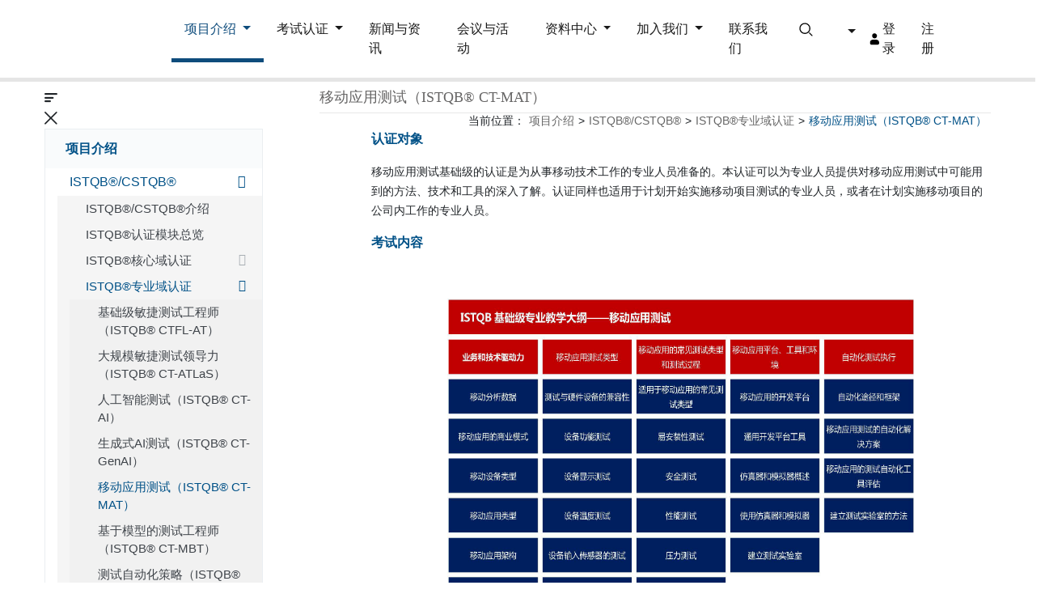

--- FILE ---
content_type: text/html; charset=utf-8
request_url: https://www.tsting.cn/introduce/istqb/cstqb/istqbfl/fl-mobile-application-testing
body_size: 19468
content:
<!DOCTYPE html>
<html lang="ch">
<head>

<meta charset="utf-8">
<!-- 
	Designed by Imbus

	This website is powered by TYPO3 - inspiring people to share!
	TYPO3 is a free open source Content Management Framework initially created by Kasper Skaarhoj and licensed under GNU/GPL.
	TYPO3 is copyright 1998-2026 of Kasper Skaarhoj. Extensions are copyright of their respective owners.
	Information and contribution at https://typo3.org/
-->


<link rel="shortcut icon" href="/typo3conf/ext/website/Resources/Public/Images/favicon.ico" type="image/vnd.microsoft.icon">
<title>移动应用测试（ISTQB® CT-MAT）</title>
<meta http-equiv="x-ua-compatible" content="IE=edge,chrome=1" />
<meta name="generator" content="TYPO3 CMS" />
<meta name="viewport" content="width=device-width, initial-scale=1" />
<meta name="robots" content="index,follow" />
<meta property="og:title" content="移动应用测试（ISTQB® CT-MAT）" />
<meta name="twitter:card" content="summary" />
<meta name="renderer" content="webkit" />
<meta name="apple-mobile-web-app-capable" content="no" />


<link rel="stylesheet" type="text/css" href="/typo3temp/assets/compressed/merged-2919df4ed5675f97fbc0e95caab899ba-08bd9f588428ce943ebd2db297a8c70b.css?1740473063" media="all">



<script src="/typo3temp/assets/compressed/merged-322afbf1a7d7b2860f0b579ba15d8b00-9427d06c16887a569b8d405a1042b31f.js?1740473063" type="text/javascript"></script>


<link rel="alternate" hreflang="ch" href="/introduce/istqb/cstqb/istqbfl/fl-mobile-application-testing"/>
<link rel="alternate" hreflang="en-US" href="/en/introduce/istqb/cstqb/istqbfl/fl-model-automotive-mobile-application-testing"/>
<link rel="alternate" hreflang="x-default" href="/introduce/istqb/cstqb/istqbfl/fl-mobile-application-testing"/>

<link rel="canonical" href="/introduce/istqb/cstqb/istqbfl/fl-mobile-application-testing"/>
</head>
<body>
<script src="/typo3conf/ext/website/Resources/Public/jslanguage/languagejs.js"></script>
<link rel="stylesheet" href="//at.alicdn.com/t/c/font_4252453_h9xjfowa2b.css">
<link rel="stylesheet" href="/typo3conf/ext/website/Resources/Public/Css/mobile-layout.css">
<link rel="stylesheet" href="/typo3conf/ext/website/Resources/Public/Css/mobile.css" media="screen and (max-width: 991px)">
<script>
    (function() {

        var webbaseurl = window.location.href.split("/");
        if (webbaseurl[3] == 'en') {
            webbaseurl.splice(4, webbaseurl.length - 4)
            window.languagebaseurl = webbaseurl.join("/")
        } else {
            webbaseurl.splice(3, webbaseurl.length - 3)
            window.languagebaseurl = webbaseurl.join("/")
        }
        var json = sessionStorage.getItem("data") || '{"language":"cn"}'
        var obj = JSON.parse(json);

        var oldhref = location.href,
            oldhost = location.host;
        if (obj.language == "en") {


            window._getjslanguage = enlanguage;
            if (oldhref.indexOf("/en") == -1) {
                location.href = oldhref.replace(oldhost, oldhost + '/en')
            }
            document.body.classList.add("en-language")
        } else {

            window._getjslanguage = chlanguage;
            if (oldhref.indexOf("/en") > -1) {
                location.href = oldhref.replace('/en', "")
            }
            document.body.classList.add("cn-language")

        }
    })()
    $(function(params) {
        $($("form")[0].elements).each(function(dex, el) {
            if (el.tagName == 'INPUT' || el.tagName == 'TEXTAREA') {
                if (el.required && el.pattern) {
                    if (!el.value) {
                        el.setCustomValidity(_getjslanguage("tool_input_default_invalid"));
                    }

                    if (el.type == 'text' || el.type == 'password') {
                        $(el).on("input", function(event) {
                            if (el.value) {
                                el.setCustomValidity("");
                                if (new RegExp(el.pattern).test(el.value)) {
                                    el.setCustomValidity("");
                                } else {
                                    el.setCustomValidity(_getjslanguage("tool_input_pattern_invalid"));
                                }
                            } else {
                                el.setCustomValidity(_getjslanguage("tool_input_default_invalid"));
                            }
                        })
                    }
                } else if (el.required) {
                    if (!el.value) {
                        el.setCustomValidity(_getjslanguage("tool_input_default_invalid"));
                    }
                    if (el.type == 'text' || el.type == 'password' || el.tagName == 'TEXTAREA') {
                        $(el).on("input", function(event) {
                            if (event.target.validity.valueMissing) {
                                el.setCustomValidity(_getjslanguage("tool_input_default_invalid"));
                            } else {
                                el.setCustomValidity("");
                            }

                        })
                    }
                }
            } else if (el.tagName == 'SELECT') {
                if (el.required) {
                    if (!el.value) {
                        el.setCustomValidity(_getjslanguage("tool_select_default_invalid"));
                    }
                    $(el).on("change", function(event) {
                        if (event.target.validity.valueMissing) {
                            el.setCustomValidity(_getjslanguage("tool_select_default_invalid"));
                        } else {
                            el.setCustomValidity("");
                        }
                    })
                }
            }
        })

    })
</script>
<style>
    ul.c-dropdown-menu li.c-dropdown.c-open ul.c-dropdown-menu {
        display: none !important;
    }

    .c-dropdown-menu li.c-dropdown.c-active.c-open>ul.c-dropdown-menu {
        display: block !important;
        background-color: rgba(238, 238, 238, .6);
    }

    .c-layout-sidebar-menu .c-sidebar-menu li .c-dropdown-menu li>a {
        display: block;
        padding: 5px 10px 5px 15px;
        color: #3f444a;
    }

    .c-layout-page {
        min-height: 50vh;
    }

    .c-layout-sidebar-menu .c-sidebar-menu li .c-dropdown-menu li>.c-dropdown-menu>li a {
        padding-left: 20px !important;
    }

    .c-layout-sidebar-menu .c-sidebar-menu li.c-dropdown.c-expanded>a .c-arrow:before,
    .c-layout-sidebar-menu .c-sidebar-menu li.c-dropdown.c-open>a .c-arrow:before {
        content: "\f105";
    }

    .c-layout-sidebar-menu .c-sidebar-menu li.c-dropdown.c-expanded>a .c-arrow:before,
    .c-layout-sidebar-menu .c-sidebar-menu li.c-dropdown.c-active.c-open>a .c-arrow:before {
        content: "\f107";
    }
    /* ul.c-dropdown-menu li.c-dropdown.c-open span.c-arrow {
        display: none;
    } */

    li.c-font-white {
        color: #0782C1 !important;
    }

    li.c-font-white a {
        color: #0782C1 !important;
    }

    li.c-font-white a:hover {
        color: rgb(28, 79, 130) !important;
    }

    .frame-type-menu_section>ul>li>a {
        display: none;
    }

    .c-layout-sidebar-menu .c-sidebar-menu li.c-dropdown.c-expanded>a .c-arrow:before,
    .c-layout-sidebar-menu .c-sidebar-menu li.c-dropdown.c-open>a .c-arrow:before {
        content: "\f105";
    }

    @media (min-width: 1200px) {
        .container,
        .container-lg,
        .container-md,
        .container-sm,
        .container-xl {
            max-width: 85vw;
        }
    }

    .c-layout-page {
        text-align: initial;
    }
</style>
<script type="text/javascript" src="/typo3conf/ext/website/Resources/Public/JavaScript/jquery.min1.91.js"></script>
<script type="text/javascript" src="/typo3conf/ext/website/Resources/Public/JavaScript/bootstrap4.js"></script>
<script type="text/javascript" src="/typo3conf/ext/website/Resources/Public/JavaScript/swiper.min.js"></script>
<script type="text/javascript" src="/typo3conf/ext/website/Resources/Public/JavaScript/jquery.datetimepicker.full.min.js"></script>
<script type="text/javascript" src="/typo3conf/ext/website/Resources/Public/JavaScript/mobile.js"></script>
<script>
    var debounce = (function() {
        var timer = null
        return function(fn) {
            var args = Array.prototype.slice.call(arguments, 1) || []
            clearTimeout(timer)
            timer = setTimeout(function() {
                fn.apply(this, args)
            }, 400);
        }
    })();
    $(function() {
        if ($.datetimepicker) {
            if (location.href.split("/")[3] == 'en') {
                $.datetimepicker.setLocale('en')
            } else {
                $.datetimepicker.setLocale('ch')
            }
        }
    })
</script>

<!--[if IE]><link type="text/css" rel="stylesheet" href="/typo3conf/ext/website/Resources/Public/css/ie.css" /><![endif]-->
<header>
    
    <style>
        button:focus {
            outline: none !important;
        }
        
        .dropdown-item {
            padding: .25rem 0.5rem !important;
            font-weight: 400 !important;
        }
        
        .nav_wrap {
            height: 79px;
        }
        
        .navbar {
            width: 100%;
            position: fixed !important;
            top: 0 !important;
            z-index: 999;
        }
        .nav_logo {
            display: inline-block;
            height: 47px;
            line-height: 47px;
            border: none;
            background-color: rgba(255, 255, 255, 0);
            padding-right: 30px;
            outline: none;
        }
        .nav_logo img {
            display: inline-block;
            width: 78px;
            height: 47px;
            border: 0;
        }
        .form-control.search2searchValue2{
            width: 45vw;
            flex: 0
        }
        .dropdown-item.active, .dropdown-item:active{
            background-color: #0E4C7C;
            color: #fff;
        }
        #navbarDropdown:hover {
            color: #0E4C7C;
        }
        #check-lang{
            padding:0 8px ;line-height: 72px;
        }
        @media (min-width: 992px) {
            ul.navbar-nav.mr-auto.ul1 a {
                padding-left: 1rem;
                padding-right: 1rem;
            }
            .container-fluid {
                padding: 0;
            }
            .dropdown-menu {
                position: absolute;
                top: 75px;
            }
            .country .dropdown-item {
                padding: .25rem 0.5rem;
                text-align: center;
                min-width: 1rem !important;
            }
            .navbar-nav .dropdown:hover>.dropdown-menu {
                display: block;
            }
            .navbar-nav>li>a {
                padding-top: 24px;
                padding-bottom: 24px;
            }
            .navbar {
                padding: 0 8vw;
                min-height: 75px;
            }
            .nav-link {
                position: relative;
                top: 0;
                padding: 0;
            }
            #navbarDropdown:before {
                content: "";
                position: absolute;
                bottom: -5px;
                height: 5px;
                display: block;
                left: 0;
                width: 100%;
                -webkit-transition: background-color 0.7s ease;
                -o-transition: background-color 0.7s ease;
                transition: background-color 0.7s ease;
                transition: all 0.3s;
            }
            
            .itemmenu .nav-item.active #navbarDropdown:before {
                content: "";
                position: absolute;
                bottom: -5px;
                height: 5px;
                left: 0;
                width: 100%;
                z-index: 99999;
                background-color: #0E4C7C;
            }
            
            #navbarDropdown:hover:before {
                content: "";
                position: absolute;
                bottom: -5px;
                height: 5px;
                left: 0;
                width: 100%;
                z-index: 99999;
                animation: backcolor 0.6s forwards;
                background-color: #0E4C7C;
            }
            
            #navbarDropdown2:before {
                content: "";
                position: absolute;
                bottom: -5px;
                height: 5px;
                display: block;
                left: 0;
                width: 100%;
                -webkit-transition: background-color 0.7s ease;
                -o-transition: background-color 0.7s ease;
                transition: background-color 0.7s ease;
                transition: all 0.3s;
            }
            
            #navbarDropdown2:hover:before {
                content: "";
                position: absolute;
                bottom: -5px;
                height: 5px;
                left: 0;
                width: 100%;
                z-index: 99999;
                background-color: #0E4C7C;
            }
            .country_drop {
                width: 60px;
                min-width: 60px;
            }
            
            .country_drop.dropdown-menu {
                text-indent: 0;
            }
            .offclass {
                padding: 4px 9px;
                height: 26px;
            }
            .search2searchValue2{
                display: none;
            }
        }
        @media (max-width: 991px){
            .searchbox{
                display: none;
            }
            .search2searchValue2{
                display: block;
            }
            .nav_logo img{
                width: 56px;
                height: auto;
            }
            .nav_logo{
                padding-right: 0;
            }
        }
        
        
        
        div#navbarSupportedContent {
            -webkit-box-pack: justify;
            -ms-flex-pack: justify;
            justify-content: space-between;
        }
        
        ul.navbar-nav.mr-auto.ul1 {
            -webkit-box-flex: 1;
            -ms-flex: auto;
            flex: auto;
        }
        


        .nav_block {
            position: relative;
            top: 0;
        }
        
      
        /*字体颜色*/
        
        .navbar-light .navbar-nav .nav-link {
            color: rgba(0, 0, 0, .9);
        }
        
        .dropdown-menu {
            background-color: hsla(0, 0%, 100%, .9) !important;
            border: none;
        }
        
        .bg-light {
            background-color: rgb(255, 255, 255) !important;
        }
        
        .form-inline {
            /* display: -ms-flexbox;
            display: flex; */
            display: none;
            -ms-flex-flow: row wrap;
            -webkit-box-orient: vertical;
            -webkit-box-direction: normal;
            flex-flow: inherit;
            -ms-flex-align: center;
            -webkit-box-align: center;
            align-items: center;
            /* visibility: hidden; */
        }
        
        .searchbox {
            padding: 0 8px;
            line-height: 72px;
        }
        
        .searchbox img {
            width: 18px;
            /* display: flex; */
            -webkit-box-align: center;
            -ms-flex-align: center;
            align-items: center;
        }
        
        .search-btn:hover {
            background-color: #eee;
            color: #0E4C7C;
        }
        
        .search-group {
            border: 1px solid #d0d0d0;
            border-radius: 4px;
            display: flex;
            align-items: center;
        }
        
        .shuxian {
            height: 24px;
            width: 1px;
            background-color: #d6d5d5;
        }
        
        .search-btn {
            display: inline-block;
            max-width: 32px;
            line-height: 0;
            border: 0;
            border-radius: 4px;
            background-color: #fff;
            padding: 4px 7px;
            transition: all 0.4s;
        }
        
        .isshowsearch .search-btn {
            display: none;
        }
        
        .isshowsearch .search-off {
            display: inline-block;
        }
        
        .search-off {
            cursor: pointer;
            display: none;
        }
        
        
        .showflag {
            -webkit-transform: translate(0px, 3px);
            -ms-transform: translate(0px, 3px);
            transform: translate(0px, 3px);
            display: inline-block;
            height: 21px;
            width: 21px;
        }
        
        .chineseflagimg {
            margin-right: 5px;
            vertical-align: sub;
            height: 20px;
            background: url("/typo3conf/ext/website/Resources/Public/Images/chinese.png") round;
        }
        
        .englishflagimg {
            margin-right: 5px;
            vertical-align: sub;
            height: 20px;
            background: url("/typo3conf/ext/website/Resources/Public/Images/english.png") round
        }
        

        
        .login a {
            color: rgb(241, 238, 227);
        }
        
        .blueclass {
            display: none;
        }
        
        .hovercolor:hover .blackclass {
            display: none;
        }
        
        .hovercolor:hover .blueclass {
            display: inline-block;
        }
        
        .empty {
            display: none;
            -webkit-box-flex: 1;
            -ms-flex: auto;
            flex: auto
        }
        
        button.btn.btn-outline-success.my-2.my-sm-0 {
            width: 100%;
            color: #0E4C7C;
            background-color: transparent;
        }
        
        .btn-outline-success:hover {
            color: #fff !important;
            background-color: #0E4C7C !important;
            border-color: #0E4C7C;
        }
        
        .username li {
          line-height: 75px;
        }
        
        nav.navbar.navbar-expand-lg.navbar-light.bg-light {
            border-bottom: 5px rgba(0, 0, 0, .1) solid;
        }
        
        .dropdown-menu {
            text-indent: 20px;
            border: 1px rgba(0, 0, 0, .05) solid !important;
        }
        
        .pull-left {
            display: none;
        }
        
        .c-author:nth-child(2) {
            display: none !important;
        }
        
        .pull-right {
            float: left;
        }
        /* nav.navbar.navbar-expand-lg.navbar-light.bg-light::before {
            content: "";
            position: absolute;
            bottom: 0;
            left: -300px;
            z-index: 9999;
            width: 200%;
            height: 2px;
            background-color: #eeeeee;

        } */
        
        .navbar-light .navbar-nav .nav-link:focus,
        .navbar-light .navbar-nav .nav-link:hover {
            color: #0E4C7C;
        }
        
        .itemmenu.navbar-nav .nav-item.active>a.nav-link {
            color: #0E4C7C;
        }
        
        .form-control.search2searchValue {
            padding: 4px 12px;
            font-size: 12px;
        }
        
        .lang .dropdown-item {
            padding: 0 !important;
        }
        
        .ul2 .dropdown-toggle::after {
            vertical-align: baseline;
            margin-left: 0;
        }
    </style>
    <div class="nav_wrap"></div>

    <nav class="navbar navbar-expand-lg navbar-light bg-light">
        <!-- <a class="navbar-brand" href="#">Navbar</a> -->
        <div class="nav_logo">
            <a href="/" target="_self" title="首页">
                <img src="/typo3conf/ext/website/Resources/Public/Images/tstlogo.png" alt="">
            </a>

        </div>
        <input class="form-control mr-sm-2 search2searchValue2"  type="search" placeholder="请输入关键字"
        aria-label="Search">
        <button class="navbar-toggler" type="button" data-toggle="collapse" data-target="#navbarSupportedContent" aria-controls="navbarSupportedContent" aria-expanded="false" aria-label="Toggle navigation">
            <span class="iconfont icon-caidan1"></span>
        </button>

        <div class="collapse navbar-collapse" id="navbarSupportedContent">
            <ul class="empty navbar-nav mr-auto ul0"> </ul>
            <ul class="navbar-nav mr-auto ul1 itemmenu">
                
                    
                            <li class="nav_block active nav-item dropdown">
                                <a class="nav-link dropdown-toggle" id="navbarDropdown" role="button" data-toggle="dropdown" aria-haspopup="true" aria-expanded="false" href="/introduce/istqb/cstqb/istqb/cstqbintroduction" target="">
                                    项目介绍
                                </a>
                                <!--  -->
                                <div class="dropdown-menu" aria-labelledby="navbarDropdown">
                                    <!-- <ul> -->
                                    
                                        <!-- <li class="active nav_children"> -->
                                        <a class="dropdown-item" href="/introduce/istqb/cstqb/istqb/cstqbintroduction" target="">
                                            ISTQB®/CSTQB®
                                        </a>
                                        <!-- </li> -->
                                    
                                        <!-- <li class=" nav_children"> -->
                                        <a class="dropdown-item" href="/introduce/ireb/creb/introduction" target="">
                                            IREB®/CREB
                                        </a>
                                        <!-- </li> -->
                                    
                                        <!-- <li class=" nav_children"> -->
                                        <a class="dropdown-item" href="/introduce/tmmi/tmmicn/introduction" target="">
                                            TMMi®/TMMiCN
                                        </a>
                                        <!-- </li> -->
                                    
                                        <!-- <li class=" nav_children"> -->
                                        <a class="dropdown-item" href="/introduce/iqbba/iqbba-introduction" target="">
                                            IQBBA
                                        </a>
                                        <!-- </li> -->
                                    
                                        <!-- <li class=" nav_children"> -->
                                        <a class="dropdown-item" href="/introduce/a4q/a4q-introduction" target="">
                                            A4Q
                                        </a>
                                        <!-- </li> -->
                                    
                                        <!-- <li class=" nav_children"> -->
                                        <a class="dropdown-item" href="/introduce/uxqcc/introduction" target="">
                                            UXQCC
                                        </a>
                                        <!-- </li> -->
                                    
                                        <!-- <li class=" nav_children"> -->
                                        <a class="dropdown-item" href="/introduce/isaqb/introduction" target="">
                                            iSAQB®
                                        </a>
                                        <!-- </li> -->
                                    
                                        <!-- <li class=" nav_children"> -->
                                        <a class="dropdown-item" href="/introduce/spmp/introduction" target="">
                                            SPMP
                                        </a>
                                        <!-- </li> -->
                                    
                                    <!-- </ul> -->
                                </div>

                                <!--         -->
                            </li>
                        
                
                    
                            <li class="nav_block  nav-item dropdown">
                                <a class="nav-link dropdown-toggle" id="navbarDropdown" role="button" data-toggle="dropdown" aria-haspopup="true" aria-expanded="false" href="/get-certified/exam-booking" target="">
                                    考试认证
                                </a>
                                <!--  -->
                                <div class="dropdown-menu" aria-labelledby="navbarDropdown">
                                    <!-- <ul> -->
                                    
                                        <!-- <li class=" nav_children"> -->
                                        <a class="dropdown-item" href="/get-certified/exam-booking" target="">
                                            考试预约
                                        </a>
                                        <!-- </li> -->
                                    
                                        <!-- <li class=" nav_children"> -->
                                        <a class="dropdown-item" href="/member/score" target="">
                                            成绩查询
                                        </a>
                                        <!-- </li> -->
                                    
                                        <!-- <li class=" nav_children"> -->
                                        <a class="dropdown-item" href="/get-certified/check-a-certificate" target="">
                                            证书查询
                                        </a>
                                        <!-- </li> -->
                                    
                                        <!-- <li class=" nav_children"> -->
                                        <a class="dropdown-item" href="/get-certified/training-courses" target="">
                                            培训查询
                                        </a>
                                        <!-- </li> -->
                                    
                                    <!-- </ul> -->
                                </div>

                                <!--         -->
                            </li>
                        
                
                    
                            <li class="nav_block nav-item  nav_father">
                                <a class="nav_block nav-link " role="button" id="navbarDropdown" data-toggle="dropdown" aria-haspopup="true" aria-expanded="false" href="/news/news" target="">
                                    新闻与资讯
                                </a>
                            </li>
                        
                
                    
                            <li class="nav_block nav-item  nav_father">
                                <a class="nav_block nav-link " role="button" id="navbarDropdown" data-toggle="dropdown" aria-haspopup="true" aria-expanded="false" href="/news/conferences" target="">
                                    会议与活动
                                </a>
                            </li>
                        
                
                    
                            <li class="nav_block  nav-item dropdown">
                                <a class="nav-link dropdown-toggle" id="navbarDropdown" role="button" data-toggle="dropdown" aria-haspopup="true" aria-expanded="false" href="/download/istqb/core" target="">
                                    资料中心
                                </a>
                                <!--  -->
                                <div class="dropdown-menu" aria-labelledby="navbarDropdown">
                                    <!-- <ul> -->
                                    
                                        <!-- <li class=" nav_children"> -->
                                        <a class="dropdown-item" href="/download/istqb/core" target="">
                                            ISTQB®
                                        </a>
                                        <!-- </li> -->
                                    
                                        <!-- <li class=" nav_children"> -->
                                        <a class="dropdown-item" href="/download/ireb" target="">
                                            IREB®
                                        </a>
                                        <!-- </li> -->
                                    
                                        <!-- <li class=" nav_children"> -->
                                        <a class="dropdown-item" href="/download/tmmi" target="">
                                            TMMi®
                                        </a>
                                        <!-- </li> -->
                                    
                                        <!-- <li class=" nav_children"> -->
                                        <a class="dropdown-item" href="/download/iqbba" target="">
                                            IQBBA
                                        </a>
                                        <!-- </li> -->
                                    
                                        <!-- <li class=" nav_children"> -->
                                        <a class="dropdown-item" href="/download/a4q" target="">
                                            A4Q
                                        </a>
                                        <!-- </li> -->
                                    
                                        <!-- <li class=" nav_children"> -->
                                        <a class="dropdown-item" href="/download/uxqcc" target="">
                                            UXQCC
                                        </a>
                                        <!-- </li> -->
                                    
                                        <!-- <li class=" nav_children"> -->
                                        <a class="dropdown-item" href="/download/isaqb" target="">
                                            iSAQB®
                                        </a>
                                        <!-- </li> -->
                                    
                                        <!-- <li class=" nav_children"> -->
                                        <a class="dropdown-item" href="/download/qt-1" target="">
                                            其他
                                        </a>
                                        <!-- </li> -->
                                    
                                    <!-- </ul> -->
                                </div>

                                <!--         -->
                            </li>
                        
                
                    
                            <li class="nav_block  nav-item dropdown">
                                <a class="nav-link dropdown-toggle" id="navbarDropdown" role="button" data-toggle="dropdown" aria-haspopup="true" aria-expanded="false" href="/joinus/cstqb/training-agency" target="">
                                    加入我们
                                </a>
                                <!--  -->
                                <div class="dropdown-menu" aria-labelledby="navbarDropdown">
                                    <!-- <ul> -->
                                    
                                        <!-- <li class=" nav_children"> -->
                                        <a class="dropdown-item" href="/joinus/cstqb/training-agency" target="">
                                            CSTQB®
                                        </a>
                                        <!-- </li> -->
                                    
                                        <!-- <li class=" nav_children"> -->
                                        <a class="dropdown-item" href="/joinus/ireb/training-agency" target="">
                                            IREB®
                                        </a>
                                        <!-- </li> -->
                                    
                                        <!-- <li class=" nav_children"> -->
                                        <a class="dropdown-item" href="/joinus/tmmi/training-agency" target="">
                                            TMMi®
                                        </a>
                                        <!-- </li> -->
                                    
                                        <!-- <li class=" nav_children"> -->
                                        <a class="dropdown-item" href="/joinus/iqbba/training-agency" target="">
                                            IQBBA
                                        </a>
                                        <!-- </li> -->
                                    
                                        <!-- <li class=" nav_children"> -->
                                        <a class="dropdown-item" href="/joinus/isaqb/training-agency" target="">
                                            iSAQB®
                                        </a>
                                        <!-- </li> -->
                                    
                                    <!-- </ul> -->
                                </div>

                                <!--         -->
                            </li>
                        
                
                    
                            <li class="nav_block nav-item  nav_father">
                                <a class="nav_block nav-link " role="button" id="navbarDropdown" data-toggle="dropdown" aria-haspopup="true" aria-expanded="false" href="/contactus" target="">
                                    联系我们
                                </a>
                            </li>
                        
                
            </ul>

            <ul class="navbar-nav mr-auto ul2" >
                <!-- 搜索栏 -->


                <!-- 放大镜 -->
                <li class="nav_block nav-item searchbox isshowsearch">
                    <span class="form-inline my-2 my-lg-0 nav-item" style="height: 100%;">

                            <input class="form-control mr-sm-2 search2searchValue" onkeydown="onkeysearch()" type="search" placeholder="请输入关键字"
                        aria-label="Search">
                            <div class="search-group">
                                <a class="search2search search-btn hovercolor"  href="#">
                                    <svg t="1608281610337" class="icon blackclass" viewBox="0 0 1024 1024" version="1.1" xmlns="http://www.w3.org/2000/svg" p-id="16205" width="100%" height="100%"><path d="M446.112323 177.545051c137.567677 0.219798 252.612525 104.59798 266.162424 241.493333 13.562828 136.895354-78.778182 261.818182-213.617777 289.008485-134.852525 27.203232-268.386263-52.156768-308.945455-183.608889s25.018182-272.252121 151.738182-325.779394A267.235556 267.235556 0 0 1 446.112323 177.545051m0-62.060607c-182.794343 0-330.989899 148.195556-330.989899 330.989899s148.195556 330.989899 330.989899 330.989899 330.989899-148.195556 330.989899-330.989899-148.195556-330.989899-330.989899-330.989899z m431.321212 793.341415a30.849293 30.849293 0 0 1-21.94101-9.102223l-157.220202-157.220202c-11.752727-12.179394-11.584646-31.534545 0.37495-43.50707 11.972525-11.972525 31.327677-12.140606 43.494141-0.37495l157.220202 157.220202a31.036768 31.036768 0 0 1 6.723232 33.810101 31.004444 31.004444 0 0 1-28.651313 19.174142z m0 0" p-id="16206"></path></svg>
                                    <svg t="1608281610337" class="icon blueclass" viewBox="0 0 1024 1024" version="1.1" xmlns="http://www.w3.org/2000/svg" p-id="16205"width="100%" height="100%"><path d="M446.112323 177.545051c137.567677 0.219798 252.612525 104.59798 266.162424 241.493333 13.562828 136.895354-78.778182 261.818182-213.617777 289.008485-134.852525 27.203232-268.386263-52.156768-308.945455-183.608889s25.018182-272.252121 151.738182-325.779394A267.235556 267.235556 0 0 1 446.112323 177.545051m0-62.060607c-182.794343 0-330.989899 148.195556-330.989899 330.989899s148.195556 330.989899 330.989899 330.989899 330.989899-148.195556 330.989899-330.989899-148.195556-330.989899-330.989899-330.989899z m431.321212 793.341415a30.849293 30.849293 0 0 1-21.94101-9.102223l-157.220202-157.220202c-11.752727-12.179394-11.584646-31.534545 0.37495-43.50707 11.972525-11.972525 31.327677-12.140606 43.494141-0.37495l157.220202 157.220202a31.036768 31.036768 0 0 1 6.723232 33.810101 31.004444 31.004444 0 0 1-28.651313 19.174142z m0 0" p-id="16206" fill="#0E4C7C"></path></svg>
                                   
                                </a>
                                <div class="shuxian"></div>
                                <button class="search-btn fangfdajing hovercolor offclass">
                                    <svg t="1608701590841" class="icon blackclass" viewBox="0 0 1024 1024" version="1.1" xmlns="http://www.w3.org/2000/svg" p-id="2654"width="100%" height="100%"><path d="M583.168 523.776L958.464 148.48c18.944-18.944 18.944-50.176 0-69.12l-2.048-2.048c-18.944-18.944-50.176-18.944-69.12 0L512 453.12 136.704 77.312c-18.944-18.944-50.176-18.944-69.12 0l-2.048 2.048c-19.456 18.944-19.456 50.176 0 69.12l375.296 375.296L65.536 899.072c-18.944 18.944-18.944 50.176 0 69.12l2.048 2.048c18.944 18.944 50.176 18.944 69.12 0L512 594.944 887.296 970.24c18.944 18.944 50.176 18.944 69.12 0l2.048-2.048c18.944-18.944 18.944-50.176 0-69.12L583.168 523.776z" p-id="2655"></path></svg>
                                    <svg t="1608701590841" class="icon blueclass" viewBox="0 0 1024 1024" version="1.1" xmlns="http://www.w3.org/2000/svg" p-id="2654" width="100%" height="100%"><path d="M583.168 523.776L958.464 148.48c18.944-18.944 18.944-50.176 0-69.12l-2.048-2.048c-18.944-18.944-50.176-18.944-69.12 0L512 453.12 136.704 77.312c-18.944-18.944-50.176-18.944-69.12 0l-2.048 2.048c-19.456 18.944-19.456 50.176 0 69.12l375.296 375.296L65.536 899.072c-18.944 18.944-18.944 50.176 0 69.12l2.048 2.048c18.944 18.944 50.176 18.944 69.12 0L512 594.944 887.296 970.24c18.944 18.944 50.176 18.944 69.12 0l2.048-2.048c18.944-18.944 18.944-50.176 0-69.12L583.168 523.776z" p-id="2655" fill="#0E4C7C"></path></svg>
                                 </button>
                            </div>
                       
                    </span>

                    <svg t="1608279834985" class="icon search-off fangfdajing" viewBox="0 0 1024 1024" version="1.1" xmlns="http://www.w3.org/2000/svg" p-id="12708" width="21" height="21"><path d="M446.112323 177.545051c137.567677 0.219798 252.612525 104.59798 266.162424 241.493333 13.562828 136.895354-78.778182 261.818182-213.617777 289.008485-134.852525 27.203232-268.386263-52.156768-308.945455-183.608889s25.018182-272.252121 151.738182-325.779394A267.235556 267.235556 0 0 1 446.112323 177.545051m0-62.060607c-182.794343 0-330.989899 148.195556-330.989899 330.989899s148.195556 330.989899 330.989899 330.989899 330.989899-148.195556 330.989899-330.989899-148.195556-330.989899-330.989899-330.989899z m431.321212 793.341415a30.849293 30.849293 0 0 1-21.94101-9.102223l-157.220202-157.220202c-11.752727-12.179394-11.584646-31.534545 0.37495-43.50707 11.972525-11.972525 31.327677-12.140606 43.494141-0.37495l157.220202 157.220202a31.036768 31.036768 0 0 1 6.723232 33.810101 31.004444 31.004444 0 0 1-28.651313 19.174142z m0 0" p-id="12709"></path></svg>




                </li>


                <!-- 语言切换 -->
                <li class="nav_block nav-item dropdown country" id="navbarDropdown2">
                    <a class="nav_block nav-link dropdown-toggle lang" id="check-lang" href="#" role="button" data-toggle="dropdown" aria-haspopup="true"  aria-expanded="false">
                        <div class="showflag"></div>
                    </a>
                    <div class="dropdown-menu country_drop" aria-labelledby="navbarDropdown" style="text-align: center;">
                        <!-- 中文国旗 -->
                        <a class="dropdown-item chineseflag" href="#">
                            <div class="chineseflagimg" style="width:20px;display: inline-block;"></div>CN
                        </a>
                        <!-- 英国国旗 -->
                        <a class="dropdown-item englishflag" href="#">
                            <div class="englishflagimg" style="width:20px;display: inline-block;"></div>EN
                        </a>
                    </div>
                </li>

                <li id="loginclass" class="nav-item login hovercolor">
                    <a href="/login" target="_self" class="nav-link" style="display: flex; align-items: center;">
                        <svg t="1608280874923" class="icon blackclass icon-login-user" style="margin-right: 3px;" viewBox="0 0 1024 1024" version="1.1" xmlns="http://www.w3.org/2000/svg" p-id="13447" width="15" height="15"><path d="M532.48 0a219.136 219.136 0 0 0-218.453333 218.453333c0 120.149333 98.304 218.453333 218.453333 218.453334 120.149333 0 218.453333-98.304 218.453333-218.453334C750.933333 98.304 652.629333 0 532.48 0z m136.533333 546.133333h-273.066666c-150.186667 0-273.066667 98.304-273.066667 218.453334v109.226666c0 60.074667 61.44 109.226667 136.533333 109.226667h546.133334c75.093333 0 136.533333-49.152 136.533333-109.226667v-109.226666c0-120.149333-122.88-218.453333-273.066667-218.453334z" p-id="13448"></path></svg>
                        <svg t="1608280874923" class="icon blueclass icon-login-user" style="margin-right: 3px;" viewBox="0 0 1024 1024" version="1.1" xmlns="http://www.w3.org/2000/svg" p-id="13447" width="15" height="15"><path d="M532.48 0a219.136 219.136 0 0 0-218.453333 218.453333c0 120.149333 98.304 218.453333 218.453333 218.453334 120.149333 0 218.453333-98.304 218.453333-218.453334C750.933333 98.304 652.629333 0 532.48 0z m136.533333 546.133333h-273.066666c-150.186667 0-273.066667 98.304-273.066667 218.453334v109.226666c0 60.074667 61.44 109.226667 136.533333 109.226667h546.133334c75.093333 0 136.533333-49.152 136.533333-109.226667v-109.226666c0-120.149333-122.88-218.453333-273.066667-218.453334z" p-id="13448" fill="#0E4C7C"></path></svg>
                        <span>登录</span>
                    </a>
                </li>
                <li id="registerclass" class="nav-item hovercolor">
                    <a target="_self" id="gologin" class="nav-link">
                        注册
                    </a>
                </li>
                <li class="username"></li>
            </ul>
        </div>
    </nav>
</header>
<a href="javascript:;" id="btn" title="回到顶部" style="position:fixed; right:40px; bottom:50px; z-index: 999;background-color:rgba(0,0,0,0.1);padding:12px;">

    <svg t="1611567309966" class="icon" viewBox="0 0 1024 1024" version="1.1" xmlns="http://www.w3.org/2000/svg" p-id="6063" width="20" height="20"><path d="M25.600237 0.46057h972.364774v157.412454H25.600237V0.46057z m972.364774 708.253696h-243.0784V1023.488h-486.1568v-314.773734H25.600237l486.207974-472.135015 486.1568 472.135015z" p-id="6064"></path></svg>

</a>
<a class="hidden" id="link" href="/member/account?tx__%5Bcontroller%5D=Standard&amp;cHash=ac7213b1a1deb18e15b88aa0f34aecc4"></a>


<script>
    $(document).ready(function() {
        //首先将#btn隐藏
        $("#btn").hide();
        //当滚动条的位置处于距顶部50像素以下时，跳转链接出现，否则消失
        $(function() {
            $(window).scroll(function() {
                if ($(window).scrollTop() > 50) {
                    $("#btn").fadeIn(200);
                } else {
                    $("#btn").fadeOut(200);
                }
            });
            //当点击跳转链接后，回到页面顶部位置
            $("#btn").click(function() {
                $('body,html').animate({
                        scrollTop: 0
                    },
                    500);
                return false;
            });
        });
    });
    $(".navbar-nav.mr-auto.ul1 .nav-link:not(.dropdown-toggle)").on("click", function(e) {
        if (e.target.children.length === 0) {
            window.location.href = e.target.href;
        }
    })


    $("#gologin").attr("href", languagebaseurl + "/login?tx_loginregister_loginandregister%5Baction%5D=register&tx_loginregister_loginandregister%5Bcontroller%5D=Code&cHash=35cf7e6c3d7f86387a296bc5695088ec")
        //根据浏览器缓存切换英文状态
    var showflag = document.querySelectorAll(".showflag")[0];
    var chineseimg = document.querySelectorAll(".chineseflag")[0];
    var englishimg = document.querySelectorAll(".englishflag")[0];

    var storage = sessionStorage;
    //如果没有设置过缓存默认存储语言为中文
    if (!storage.data) {
        var data = {
            language: 'cn',
        };
        var d = JSON.stringify(data);
        storage.setItem("data", d);
    }

    //获取缓存
    var json = storage.getItem("data");
    var Obj = JSON.parse(json);
    var weburl = window.location.href.split("/");

    if (Obj.language === 'en') {
        $("#navbarDropdown2").toggleClass("classen")
        showflag.style.background = 'url("/typo3conf/ext/website/Resources/Public/Images/en.png") round';
    } else if (Obj.language === 'cn') {
        $("#navbarDropdown2").toggleClass("classcn")
        showflag.style.background = 'url("/typo3conf/ext/website/Resources/Public/Images/cn.png") round';
    }
    $(".classcn").hover(function() {
        showflag.style.background = 'url("/typo3conf/ext/website/Resources/Public/Images/cnhover.png") round';
    }, function() {
        showflag.style.background = 'url("/typo3conf/ext/website/Resources/Public/Images/cn.png") round';
    })
    $(".classen").hover(function() {
        showflag.style.background = 'url("/typo3conf/ext/website/Resources/Public/Images/enhover.png") round';
    }, function() {
        showflag.style.background = 'url("/typo3conf/ext/website/Resources/Public/Images/en.png") round';
    })


    //语言切换
    // 中文切换
    chineseimg.addEventListener("click", function() {
        if (!window.sessionStorage) {
            alert("浏览器过旧，无法保存你的语言记录！");
        } else {
            data = {
                language: 'cn',
            };
            d = JSON.stringify(data);
            storage.setItem("data", d);
        }

        //立即跳转中文网站
        if (weburl[3] === "en") {
            weburl.splice(3, 1)
            window.location.href = weburl.join("/");
            // window.location.href = "http://" + location.host + '/';
        }
    });

    //英语切换
    englishimg.addEventListener("click", function() {
        if (!window.sessionStorage) {
            alert("浏览器过旧，无法保存你的语言记录！");
        } else {
            data = {
                language: 'en',
            };
            d = JSON.stringify(data);
            storage.setItem("data", d);
        }

        //立即跳转英文网站
        if (weburl[3] !== "en") {
            weburl.splice(3, 0, "en")
            window.location.href = weburl.join("/");
            // window.location.href = "http://" + location.host + '/en';
        }
    });


    //搜索框放大镜
    var fangfdajing = document.getElementsByClassName("fangfdajing")[0];
    var search_form = document.getElementsByClassName("form-inline")[0];
    var ul1 = document.getElementsByClassName("ul1")[0];
    var empty = document.getElementsByClassName("empty")[0];


    //点击出现搜索框
    var counter = 0;
    $(".fangfdajing").on("click", function() {
        $(".searchbox").toggleClass("isshowsearch")

        if (counter === 0) {
            search_form.style.display = "flex";
            ul1.style.display = "none";
            empty.style.display = "flex";
            counter = 1;
        } else {

            search_form.style.display = "none";
            ul1.style.display = "flex";
            empty.style.display = "none";
            counter = 0;
        }
    })
    
    //搜索功能
    function onkeysearch() {
        var x;
        if (window.event) // IE8 及更早IE版本
        {
            x = event.keyCode;
        } else if (event.which) // IE9/Firefox/Chrome/Opera/Safari
        {
            x = event.which;
        }
        if (x == 13) {
            searchStart($(".search2searchValue").val())
        }
    }

    $(".search2search").on("click",function() {
        searchStart($(".search2searchValue").val())
    })
    $(".search2searchValue2").on("change",function() {
        console.log('object :>> ', $(this));
        searchStart($(this).val())
    })
    function searchStart(keyword){
        location.href = languagebaseurl + '/search?id=213&tx_kesearch_pi1%5Bsword%5D=' + keyword ;
    }

    // 登陆注册代码
    var logli = document.querySelectorAll("#loginclass")[0];
    var regli = document.querySelectorAll("#registerclass")[0];
    var username = document.querySelectorAll(".username")[0];
    //获取cookies
    var str = document.cookie;
    //将值切割成数组
    var arr1 = str.split(";");
    var arr2 = [];

    for (let i = 0; i < arr1.length; i++) {
        var usersearch = arr1[i].split("=");
        arr2.push(usersearch[0].trim());
        arr2.push(usersearch[1].trim());
    }
    //判断登录状态
    if (arr2.indexOf("username") !== -1) {
        if (arr2.indexOf("username") !== -1) {
            var newnode = document.createElement("li");
            var newnode_a = document.createElement("a");
            newnode_a.innerHTML = decodeURI(arr2[arr2.indexOf("username") + 1]);
            href = document.getElementById("link").href;
            newnode_a.href = href;
            newnode.appendChild(newnode_a);
            username.appendChild(newnode);
            logli.style.display = "none"
            regli.style.display = "none"
        }
    }
</script>

<div class="c-layout-page">
    
    
            <div class="c-layout-breadcrumbs-1 c-bgimage c-subtitle c-fonts-uppercase c-fonts-bold c-bg-img-center">
            </div>
        

    <!--TYPO3SEARCH_begin-->
    
    <style>
        @media (max-width: 1440px) {
            .container,
            .container-lg,
            .container-md,
            .container-sm,
            .container-xl {
                max-width: 1200px !important;
            }
        }
        
        @media (max-width: 1200px) {
            .container,
            .container-lg,
            .container-md,
            .container-sm,
            .container-xl {
                max-width: 998px !important;
            }
        }
        
        .c-layout-sidebar-menu.c-theme .c-sidebar-menu li.c-active>a {
            transition: all 0s;
            color: #005187;
        }
        
        .c-layout-sidebar-menu.c-theme {
            position: relative;
            top: 0px;
        }
        
        .c-font-white {
            padding-left: 5px;
            padding-right: 5px;
            color: rgba(0, 0, 0, .6) !important;
        }
        
        li.c-font-white {
            padding-left: 5px;
            padding-right: 5px;
            color: rgba(0, 0, 0, .6) !important;
        }
        
        li.c-font-white a {
            padding-left: 5px;
            padding-right: 5px;
            color: rgba(0, 0, 0, .6) !important;
        }
        
        li.c-font-white a:hover {
            color: rgba(0, 0, 0, .6) !important;
        }
        
        li.c-state_active {
            padding-left: 5px;
            padding-right: 5px;
        }
        
        .frame-type-menu_section>ul>li>ul {
            padding-top: 10px;
            padding-left: 0;
            text-align: left;
            padding-bottom: 24px;
        }
        
        header h2 {
            padding-top: 15px;
        }
        
        .c-dropdown-menu {
            padding-left: 15px !important;
        }
        
        #sidebar-menu-1>li>a {
            font-weight: bold !important;
        }
        
        #sidebar-menu-1>li>ul>li>ul {
            font-size: 15px;
        }
        
        .layout-contentbox {
            padding-left: 5vw;
            position: relative;
        }
        
        .c-layout-sidebar-content .c-state_active {
            color: #005187;
        }
        
        .c-layout-sidebar-content img {
            display: block;
        }
        
         ::marker {
            font-size: 12px;
        }
    </style>
    <div class="container two-column">
        <div class="c-layout-sidebar-menu c-theme">
            <div id="btn-sidebar-menu">
               <i class="iconfont icon-caidan"></i>
            </div>    
            <div id="layout-sidebar-menu-dialog" >
                <div class="layout-sidebar-menu-body">
                    <i id="layout-sidebar-menu-dialog-close" class="iconfont icon-icon-close"></i>
                    <ul class="c-sidebar-menu collapse " id="sidebar-menu-1"><li class="c-dropdown c-active c-open"><a href="javascript:;" class="c-toggler">项目介绍</a><span class="c-arrow"></span><ul class="c-dropdown-menu"><li class="c-dropdown c-active c-open"><a href="/introduce/istqb/cstqb/istqb/cstqbintroduction" title="ISTQB®/CSTQB®" class="c-toggler">ISTQB®/CSTQB®<span class="c-arrow"></span></a><ul class="c-dropdown-menu"><li><a href="/introduce/istqb/cstqb/istqb/cstqbintroduction" title="ISTQB®/CSTQB®介绍">ISTQB®/CSTQB®介绍</a></li><li><a href="/introduce/istqb/cstqb/istqbroverview" title="ISTQB®认证模块总览">ISTQB®认证模块总览</a></li><li class="c-dropdown c-open"><a href="/introduce/istqb/cstqb/istqbfl/fl-tester" title="ISTQB®核心域认证" class="c-toggler">ISTQB®核心域认证<span class="c-arrow"></span></a><ul class="c-dropdown-menu"><li><a href="/introduce/istqb/cstqb/istqbfl/fl-tester" title="基础级-认证测试工程师（ISTQB® CTFL）">基础级-认证测试工程师（ISTQB® CTFL）</a></li><li><a href="/introduce/istqb/cstqb/istqbal/test-analyst" title="高级-测试分析师（ISTQB® CTAL-TA）">高级-测试分析师（ISTQB® CTAL-TA）</a></li><li><a href="/introduce/istqb/cstqb/istqbal/test-manger" title="高级-测试管理（ISTQB® CTAL-TM）">高级-测试管理（ISTQB® CTAL-TM）</a></li><li><a href="/introduce/istqb/cstqb/istqbal/technical-test-analyst" title="高级-技术测试分析师（ISTQB® CTAL-TTA）">高级-技术测试分析师（ISTQB® CTAL-TTA）</a></li><li><a href="/introduce/istqb/cstqb/istqbal/test-automation-engineer" title="高级-测试自动化工程师（ISTQB® CTAL-TAE）">高级-测试自动化工程师（ISTQB® CTAL-TAE）</a></li><li><a href="/introduce/istqb/cstqb/istqbel/improving-the-test-process" title="专家级-改进测试过程-实施测试过程改进（ISTQB® CTEL-ITP-ITPI）">专家级-改进测试过程-实施测试过程改进（ISTQB® CTEL-ITP-ITPI）</a></li></ul></li><li class="c-dropdown c-active c-open"><a href="/introduce/istqb/cstqb/istqbfl/fl-agile-tester" title="ISTQB®专业域认证" class="c-toggler">ISTQB®专业域认证<span class="c-arrow"></span></a><ul class="c-dropdown-menu"><li><a href="/introduce/istqb/cstqb/istqbfl/fl-agile-tester" title="基础级敏捷测试工程师（ISTQB® CTFL-AT）">基础级敏捷测试工程师（ISTQB® CTFL-AT）</a></li><li><a href="/introduce/istqb/cstqb/istqbal-professional/istqbr-ct-atlas" title="大规模敏捷测试领导力（ISTQB® CT-ATLaS）">大规模敏捷测试领导力（ISTQB® CT-ATLaS）</a></li><li><a href="/introduce/istqb/cstqb/istqbfl/fl-ai-testing" title="人工智能测试（ISTQB® CT-AI）">人工智能测试（ISTQB® CT-AI）</a></li><li><a href="/introduce/istqb/cstqb/istqbal-professional/ct-genai" title="生成式AI测试（ISTQB® CT-GenAI）">生成式AI测试（ISTQB® CT-GenAI）</a></li><li class="c-active"><a href="/introduce/istqb/cstqb/istqbfl/fl-mobile-application-testing" title="移动应用测试（ISTQB® CT-MAT）">移动应用测试（ISTQB® CT-MAT）</a></li><li><a href="/introduce/istqb/cstqb/istqbfl/fl-model-based-tester" title="基于模型的测试工程师（ISTQB® CT-MBT）">基于模型的测试工程师（ISTQB® CT-MBT）</a></li><li><a href="/introduce/istqb/cstqb/istqbfl/fl-test-automation-strategies" title="测试自动化策略（ISTQB® CT-TAS )">测试自动化策略（ISTQB® CT-TAS )</a></li><li><a href="/introduce/istqb/cstqb/istqbfl/fl-acceptance-testing" title="验收测试（ISTQB® CT-AcT）">验收测试（ISTQB® CT-AcT）</a></li><li><a href="/introduce/istqb/cstqb/istqbfl/fl-automotive-performance-testing" title="性能测试（ISTQB® CT-PT）">性能测试（ISTQB® CT-PT）</a></li><li><a href="/introduce/istqb/cstqb/istqbfl/fl-security-testing-1" title="信息安全性测试员（ISTQB® CT-SEC）">信息安全性测试员（ISTQB® CT-SEC）</a></li><li><a href="/introduce/istqb/cstqb/istqbfl/fl-usability-testing" title="易用性测试（ISTQB® CT-UT）">易用性测试（ISTQB® CT-UT）</a></li><li><a href="/introduce/istqb/cstqb/istqbfl/fl-automotive-softwaer-tester" title="汽车软件测试工程师（ISTQB® CT-AuT）">汽车软件测试工程师（ISTQB® CT-AuT）</a></li></ul></li><li><a href="http://www.tsting.cn/introduce/istqb/cstqb/istqb/cstqbintroduction" title="-----------------------------------">-----------------------------------</a></li><li><a href="http://www.cstqb.cn" title="CSTQB®考点机构和培训机构">CSTQB®考点机构和培训机构</a></li><li><a href="http://www.cstqb.cn/Instructors.html" title="CSTQB®注册讲师介绍">CSTQB®注册讲师介绍</a></li></ul></li><li class="c-dropdown c-open"><a href="/introduce/ireb/creb/introduction" title="IREB®/CREB" class="c-toggler">IREB®/CREB<span class="c-arrow"></span></a><ul class="c-dropdown-menu"><li><a href="/introduce/ireb/creb/introduction" title="IREB®/CREB介绍">IREB®/CREB介绍</a></li><li><a href="/introduce/ireb/creb/certification-portfolio" title="IREB®CPRE认证模块总览">IREB®CPRE认证模块总览</a></li><li class="c-dropdown c-open"><a href="/introduce/ireb/creb/ireb-cpre-fl/fl" title="IREB®CPRE 基础级认证" class="c-toggler">IREB®CPRE 基础级认证<span class="c-arrow"></span></a><ul class="c-dropdown-menu"><li><a href="/introduce/ireb/creb/ireb-cpre-fl/fl" title="需求工程基础">需求工程基础</a></li><li><a href="/introduce/ireb/creb/ireb-cpre-fl/reagile" title="需求工程@敏捷基础">需求工程@敏捷基础</a></li></ul></li><li><a href="/introduce/ireb/creb/ddp" title="IREB®DDP">IREB®DDP</a></li><li><a href="/introduce/ireb/creb/expert-workinggroup" title="专家工作组">专家工作组</a></li></ul></li><li class="c-dropdown c-open"><a href="/introduce/tmmi/tmmicn/introduction" title="TMMi®/TMMiCN" class="c-toggler">TMMi®/TMMiCN<span class="c-arrow"></span></a><ul class="c-dropdown-menu"><li><a href="/introduce/tmmi/tmmicn/introduction" title="TMMi®/TMMiCN 介绍">TMMi®/TMMiCN 介绍</a></li><li><a href="/introduce/tmmi/tmmicn/professional-certification" title="TMMi®专业人员考试">TMMi®专业人员考试</a></li><li><a href="/introduce/tmmi/tmmicn/tmmi-assessor/lead-assessor" title="TMMi®评估师/主任评估师">TMMi®评估师/主任评估师</a></li><li><a href="/introduce/tmmi/tmmicn/test-process-improve" title="TMMi®测试过程改进者">TMMi®测试过程改进者</a></li></ul></li><li class="c-dropdown c-open"><a href="/introduce/iqbba/iqbba-introduction" title="IQBBA" class="c-toggler">IQBBA<span class="c-arrow"></span></a><ul class="c-dropdown-menu"><li><a href="/introduce/iqbba/iqbba-introduction" title="IQBBA 认证模块总览">IQBBA 认证模块总览</a></li><li><a href="/introduce/iqbba%E6%B3%A8%E5%86%8C%E8%AE%B2%E5%B8%88" title="IQBBA 注册讲师">IQBBA 注册讲师</a></li><li class="c-dropdown c-open"><a href="/introduce/iqbba/fl/iqbba-foundation-level" title="IQBBA 基础级认证" class="c-toggler">IQBBA 基础级认证<span class="c-arrow"></span></a><ul class="c-dropdown-menu"><li><a href="/introduce/iqbba/fl/iqbba-foundation-level" title="基础级认证业务分析师">基础级认证业务分析师</a></li></ul></li></ul></li><li class="c-dropdown c-open"><a href="/introduce/a4q/a4q-introduction" title="A4Q" class="c-toggler">A4Q<span class="c-arrow"></span></a><ul class="c-dropdown-menu"><li><a href="/introduce/a4q/a4q-introduction" title="A4Q 认证模块总览">A4Q 认证模块总览</a></li><li><a href="/introduce/a4q/design-thinking-fl" title="设计思维-基础级认证">设计思维-基础级认证</a></li><li><a href="/introduce/a4q/ai-and-software-testing-certification" title="人工智能和软件测试认证">人工智能和软件测试认证</a></li><li><a href="/introduce/a4q/selenium-tester" title="Selenium 自动化测试工程师">Selenium 自动化测试工程师</a></li></ul></li><li class="c-dropdown c-open"><a href="/introduce/uxqcc/introduction" title="UXQCC" class="c-toggler">UXQCC<span class="c-arrow"></span></a><ul class="c-dropdown-menu"><li><a href="/introduce/uxqcc/introduction" title="UXQCC 介绍">UXQCC 介绍</a></li><li><a href="/introduce/uxqcc/uxqcc-fl" title="UXQCC 基础级认证">UXQCC 基础级认证</a></li><li><a href="/introduce/uxqcc/uxqcc-al" title="UXQCC 高级认证">UXQCC 高级认证</a></li><li><a href="/introduce/uxqcc/uxqcc-sl" title="UXQCC 专家级认证">UXQCC 专家级认证</a></li></ul></li><li class="c-dropdown c-open"><a href="/introduce/isaqb/introduction" title="iSAQB®" class="c-toggler">iSAQB®<span class="c-arrow"></span></a><ul class="c-dropdown-menu"><li><a href="/introduce/isaqb/introduction" title="iSAQB®介绍">iSAQB®介绍</a></li><li><a href="/introduce/isaqb/certification-portfolio" title="iSAQB®CPSA®认证模块总览">iSAQB®CPSA®认证模块总览</a></li><li><a href="/introduce/isaqb/isaqb-fl" title="iSAQB®CPSA®基础级认证">iSAQB®CPSA®基础级认证</a></li><li><a href="/introduce/isaqb/expert-workinggroup" title="专家工作组">专家工作组</a></li></ul></li><li class="c-dropdown c-open"><a href="/introduce/spmp/introduction" title="SPMP" class="c-toggler">SPMP<span class="c-arrow"></span></a><ul class="c-dropdown-menu"><li><a href="/introduce/spmp/introduction" title="SPMP介绍">SPMP介绍</a></li><li><a href="/introduce/spmp/spmp-overview" title="SPMP认证模块总览">SPMP认证模块总览</a></li><li><a href="/introduce/spmp/spmp-a" title="SPMP · A（初级）">SPMP · A（初级）</a></li><li><a href="/introduce/spmp/spmp-p" title="SPMP · P（中级）">SPMP · P（中级）</a></li><li><a href="/introduce/spmp/spmp-e" title="SPMP · E（高级）">SPMP · E（高级）</a></li></ul></li></ul></li></ul>
        
                    
                </div>
            </div>
        </div>
        <div class="c-layout-sidebar-content">
            <div class="navtab">
                <div class="c-page-title c-pull-left"><h3 class="c-font-uppercase c-font-bold c-font-18 c-font-slim c-opacity-09" id="currentpage">移动应用测试（ISTQB® CT-MAT）</h3><h4 class="c-font-white c-font-thin c-opacity-08"></h4></div><ul class="c-page-breadcrumbs c-theme-nav c-pull-right c-fonts-regular" style="font-size:14px"><li id="current-page">当前位置：</li><li class="c-font-white">项目介绍</li><li class="">></li><li class="c-font-white">ISTQB®/CSTQB®</li><li class="">></li><li class="c-font-white">ISTQB®专业域认证</li><li class="">></li><li class=" c-state_active">移动应用测试（ISTQB® CT-MAT）</li></ul>
            </div>
            <div class="layout-contentbox">
                <div style="clear: both;"></div>

                
<div id="c992" class="frame frame-default frame-type-text frame-layout-0"><p><span style="line-height:1"><strong><span style="color:#005187"><span style="font-size:16px">认证对象</span></span></strong></span></p><p><span style="line-height:1"><span style="color:#212529"><span style="font-size:14px">移动应用测试基础级的认证是为从事移动技术工作的专业人员准备的。本认证可以为专业人员提供对移动应用测试中可能用到的方法、技术和工具的深入了解。认证同样也适用于计划开始实施移动项目测试的专业人员，或者在计划实施移动项目的公司内工作的专业人员。</span></span></span></p><p><span style="line-height:1"><strong><span style="color:#005187"><span style="font-size:16px">考试内容</span></span></strong></span></p><p><span style="line-height:1"><img src="/uploads/editor/files/%E7%A7%BB%E5%8A%A8%E5%BA%94%E7%94%A8%E6%B5%8B%E8%AF%95(1).jpg" style="height:1111px; margin:0px auto; width:850px" /></span></p><p><span style="line-height:1"><strong><span style="color:#005187"><span style="font-size:16px">考试方式</span></span></strong></span></p><p><span style="line-height:1"><span style="color:#212529"><span style="font-size:14px">参与ISTQB核心领域&nbsp;- 移动应用测试考试，考生必须已经获得ISTQB&reg;基础级的证书。</span></span></span></p><p><span style="line-height:1"><span style="color:#212529"><span style="font-size:14px">基础级考试包括（相关资料下载请<a href="http://www.tsting.cn/download/istqb/fl/agile-tester">点击</a>）：</span></span></span></p><ul><li><span style="line-height:1"><span style="font-size:10.5pt">考试包含40道单选和多选题，分值按题目的难度而不同；</span></span></li><li><span style="line-height:1"><span style="font-size:10.5pt">分数达到65%以上方能通过考试；</span></span></li><li><span style="line-height:1"><span style="font-size:10.5pt">考试时间为60分钟。非母语考生可延长25%考试时间，即延长15分钟考试时间，共计75分钟。</span></span></li></ul><p class="AlignCenter"><span style="line-height:1"><span style="color:#212529"><span style="font-size:14px">微信扫描下方二维码了解ISTQB移动应用测试模块认证介绍或点击：<a href="https://www.bilibili.com/video/BV1uQ4y1v78E?spm_id_from=333.999.0.0">链接</a>进行观看</span></span></span></p><p class="AlignCenter"><span style="line-height:1"><img src="/uploads/editor/files/%E7%A7%BB%E5%8A%A8%E5%BA%94%E7%94%A8%E6%B5%8B%E8%AF%95%E7%9B%B4%E6%92%AD%E5%9B%9E%E9%A1%BE%E4%BA%8C%E7%BB%B4%E7%A0%81.png" style="height:150px; margin:0px auto; width:150px" /></span></p></div>



            </div>

        </div>
    </div>

    <script>
        $(function() {
            $('.c-layout-sidebar-content a').click(function(e) {
                var target = $(this).attr('href').match(/(#c\d{2,})$/g)[0]
                if (target) {
                    e.preventDefault()
                    console.log(target)
                        // console.log(target);
                    $('html, body').animate({
                        scrollTop: $(target).offset().top - 85 //65位设置的偏移值
                    }, 300);
                    return false;
                }


            });
            var sidebar = document.querySelectorAll("ul.c-sidebar-menu.collapse")[0]
            sidebar.addEventListener('click', function(e) {
                let targets = e.target
                if (targets.className == "c-arrow") {
                    let navli = targets.parentElement.parentElement
                    if (navli.className.indexOf('c-active') != -1) {
                        e.preventDefault()
                        let dropdownmenu = navli.querySelector('.c-dropdown-menu')
                        if ($(dropdownmenu).css("display") == 'block') {
                            $(dropdownmenu).css("cssText", "display:none !important;")
                        } else {
                            $(dropdownmenu).css("cssText", "display:block !important;")
                        }
                    }
                }

            })
            var body = document.body
            var sidebarwrap = document.querySelectorAll(".c-layout-sidebar-menu.c-theme")[0]
            window.onscroll = function() {
                var t = document.documentElement.scrollTop || document.body.scrollTop;
                if (body.offsetHeight - t - sidebarwrap.offsetHeight < 600) {
                    // document.querySelectorAll(".c-layout-sidebar-menu.c-theme")[0].style.top = t + "px"
                    return
                } else {
                    document.querySelectorAll(".c-layout-sidebar-menu.c-theme")[0].style.top = t + "px"
                }

            }

        })
    </script>


    <!--TYPO3SEARCH_end-->
</div>
<script type="text/javascript">
    (function() {
        document.write(unescape('%3Cdiv id="bdcs"%3E%3C/div%3E'));
        var bdcs = document.createElement('script');
        bdcs.type = 'text/javascript';
        bdcs.async = true;
        bdcs.src = 'http://znsv.baidu.com/customer_search/api/js?sid=1896335755542610412' + '&plate_url=' + encodeURIComponent(window.location.href) + '&t=' + Math.ceil(new Date() / 3600000);
        var s = document.getElementsByTagName('script')[0];
        s.parentNode.insertBefore(bdcs, s);
    })();
</script>
<style type="text/css">
    .sticky-bar ul li .bdsharebuttonbox .bds_more {
        color: #595757 !important;
        text-decoration: none !important;
        font-size: 30px !important;
        text-align: center !important;
        display: block !important;
    }
    
    .sticky-bar .bdshare-button-style0-16 a,
    .sticky-bar .bdshare-button-style0-16 .bds_more {
        float: unset !important;
        font-size: unset !important;
        padding-left: unset !important;
        line-height: unset !important;
        height: unset !important;
        background-image: unset !important;
    }
    /*footer部分css*/
    
    li {
        vertical-align: top;
    }
    
    ol,
    ul {
        margin: 0;
        padding: 0;
        list-style: none;
    }
    
    .footerbox {
        text-align: left;
        padding-top: 60px;
        border-bottom: 7px solid #005187;
    }
    
    .footerb {
        background-color: #767d82;
        height: 60px;
        display: table;
        width: 100%;
        display: -webkit-box;
        display: -ms-flexbox;
        display: flex;
        -webkit-box-align: center;
        -ms-flex-align: center;
        align-items: center;
    }
    
    .footerb>div {
        width: 80vw;
        text-align: left;
        margin: 0 auto;
        font-size: 30px;
        color: #595757;
        font-weight: 700;
    }
    
    .f-content {
        overflow: hidden;
        background-color: #DCDDDD;
        padding: 25px 6vw 0 6vw;
    }
    
    .f-content.form-row {
        width: 101.3vw;
    }
    
    .f-content .address {
        margin-bottom: 40px;
    }
    
    .row {
        margin: 0;
        display: -webkit-box;
        display: -ms-flexbox;
        display: flex;
        -ms-flex-wrap: wrap;
        flex-wrap: wrap;
        margin-right: -15px;
        margin-left: -15px;
    }
    
    .banquan {
        padding-bottom: 0;
        font-size: 12px;
        color: #bebebe;
    }
    
    .navgroup {
        overflow: hidden;
    }
    
    .navgroup>li {
        float: left;
        text-align: left;
        padding: 15px 20px;
        width: 20%;
    }
    
    .hrefitem {
        padding-top: 10px;
    }
    
    .imglist .col {
        text-align: center;
    }
    
    .guanzhu {
        font-size: 1.1rem;
        color: #3E3A39;
        font-weight: bold;
        margin-bottom: 10px;
        text-align: center;
    }
    
    .imglist>div>div {
        padding: 15px;
    }
    
    .navgroup h4 {
        line-height: 30px;
        font-size: 16px;
        font-weight: 700;
        color: #005187;
    }
    
    .navgroup>li {
        float: left;
        text-align: left;
        padding: 15px 20px;
        width: 20%;
    }
    
    .address.col-md-8.mb-3,
    .banquan.col-md-4.mb-3 {
        margin-bottom: 0;
    }
    
    .hrefitem>li a {
        padding-top: 15px;
        width: 100%;
        overflow: hidden;
        white-space: nowrap;
        -o-text-overflow: ellipsis;
        text-overflow: ellipsis;
        display: inline-block;
        color: white;
    }
    
    .address a {
        cursor: pointer;
        display: block;
    }
    
    .col-foot {
        font-size: 1.1rem;
        color: #3E3A39;
        font-weight: bolder;
        margin-bottom: 10px;
    }
    
    .col-foot>ul>li>a {
        font-size: 0.8rem;
        display: inline-block;
        padding: 3px 0 3px 0;
        color: #595757;
    }
    
    @media (max-width: 576px) {
        .navgroup>li {
            width: 50%;
        }
    }
    
    @media (min-width: 768px) {
        .col-width {
            -webkit-box-flex: 0;
            -ms-flex: 0 0 50%;
            flex: 0 0 50%;
            max-width: 50%;
        }
    }
    
    @media (min-width: 992px) {
        .col-width {
            -webkit-box-flex: 0;
            -ms-flex: 0 0 50%;
            flex: 0 0 50%;
            max-width: 50%;
        }
        .newsbar {
            -webkit-box-flex: 0;
            -ms-flex: 0 0 66.666667%;
            flex: 0 0 66.666667%;
            max-width: 66.666667%;
        }
        .picbar {
            text-align: center;
            -webkit-box-flex: 0;
            -ms-flex: 0 0 33.333333%;
            flex: 0 0 33.333333%;
            max-width: 33.333333%;
        }
    }
    
    .hrefitem {
        padding: 0;
        font-size: 80%;
    }
    
    .imglist {
        margin-bottom: 35px;
    }
    
    .imglist img {
        width: 7vw;
    }
    
    .f-content.form-row {
        position: relative;
        top: 0;
    }
    
    .banquan.col-md-4.mb-3 p {
        width: 300px;
        text-align: center;
        margin: 0 auto;
    }
    
    
    @media (max-width: 768px) {
        .banquan.col-md-4.mb-3 p {
            width: 300px;
            text-align: center;
            margin: 0 auto;
        }
        .imglist img {
            width: 20vw;
        }
    }
    
    .f-content {
        font-size: 14px;
    }
    
    .copyright {
        position: relative;
        left: -278%;
        color: #595757;
    }
    
    .copyright a {
        color: #595757;
    }
    
    .copyright p.AlignCenter {
        text-align: left !important;
    }
    
    .copyright p span {
        color: #595757;
    }
    
    .campany {
        border-radius: 4px;
        border: none;
        height: 30px;
    }
    
    .close {
        position: relative;
        width: 20px;
        height: 20px;
        cursor: pointer;
        display: none;
    }
    
    .close::before,
    .close::after {
        position: absolute;
        content: ' ';
        background-color: #757575;
        left: 10px;
        width: 1px;
        height: 20px;
    }
    
    .close::before {
        transform: rotate(45deg);
    }
    
    .close::after {
        transform: rotate(-45deg);
    }
    
    .banquan .row .col {}
</style>
<a name="footer"></a>
<footer>

    <div class="footerbox">
        <div class="f-content form-row">
            <div class="address col-md-8 mb-3">

                <div class="row">
                    
                        <div class="col-6 col-md-3 col-foot">
                            
                                    <div> 项目介绍</div>
                                    
                                        <ul>
                                            
                                                <li>
                                                    <a href="/introduce/istqb/cstqb/istqb/cstqbintroduction" target="" title="ISTQB®/CSTQB®">
                                                        ISTQB®/CSTQB®
                                                    </a>
                                                </li>
                                            
                                                <li>
                                                    <a href="/introduce/ireb/creb/introduction" target="" title="IREB®/CREB">
                                                        IREB®/CREB
                                                    </a>
                                                </li>
                                            
                                                <li>
                                                    <a href="/introduce/tmmi/tmmicn/introduction" target="" title="TMMi®/TMMiCN">
                                                        TMMi®/TMMiCN
                                                    </a>
                                                </li>
                                            
                                                <li>
                                                    <a href="/introduce/iqbba/iqbba-introduction" target="" title="IQBBA">
                                                        IQBBA
                                                    </a>
                                                </li>
                                            
                                                <li>
                                                    <a href="/introduce/a4q/a4q-introduction" target="" title="A4Q">
                                                        A4Q
                                                    </a>
                                                </li>
                                            
                                                <li>
                                                    <a href="/introduce/uxqcc/introduction" target="" title="UXQCC">
                                                        UXQCC
                                                    </a>
                                                </li>
                                            
                                                <li>
                                                    <a href="/introduce/isaqb/introduction" target="" title="iSAQB®">
                                                        iSAQB®
                                                    </a>
                                                </li>
                                            
                                                <li>
                                                    <a href="/introduce/spmp/introduction" target="" title="SPMP">
                                                        SPMP
                                                    </a>
                                                </li>
                                            
                                        </ul>
                                    
                                
                        </div>
                    
                        <div class="col-6 col-md-3 col-foot">
                            
                                    <div> 考试认证</div>
                                    
                                        <ul>
                                            
                                                <li>
                                                    <a href="/get-certified/exam-booking" target="" title="考试预约">
                                                        考试预约
                                                    </a>
                                                </li>
                                            
                                                <li>
                                                    <a href="/member/score" target="" title="成绩查询">
                                                        成绩查询
                                                    </a>
                                                </li>
                                            
                                                <li>
                                                    <a href="/get-certified/check-a-certificate" target="" title="证书查询">
                                                        证书查询
                                                    </a>
                                                </li>
                                            
                                                <li>
                                                    <a href="/get-certified/training-courses" target="" title="培训查询">
                                                        培训查询
                                                    </a>
                                                </li>
                                            
                                        </ul>
                                    
                                
                        </div>
                    
                        <div class="col-6 col-md-3 col-foot">
                            
                                    <div>
                                        <a href="/news/news">
                                            新闻与资讯
                                        </a>
                                    </div>
                                
                        </div>
                    
                        <div class="col-6 col-md-3 col-foot">
                            
                                    <div>
                                        <a href="/news/conferences">
                                            会议与活动
                                        </a>
                                    </div>
                                
                        </div>
                    
                        <div class="col-6 col-md-3 col-foot">
                            
                                    <div> 资料中心</div>
                                    
                                        <ul>
                                            
                                                <li>
                                                    <a href="/download/istqb/core" target="" title="ISTQB®">
                                                        ISTQB®
                                                    </a>
                                                </li>
                                            
                                                <li>
                                                    <a href="/download/ireb" target="" title="IREB®">
                                                        IREB®
                                                    </a>
                                                </li>
                                            
                                                <li>
                                                    <a href="/download/tmmi" target="" title="TMMi®">
                                                        TMMi®
                                                    </a>
                                                </li>
                                            
                                                <li>
                                                    <a href="/download/iqbba" target="" title="IQBBA">
                                                        IQBBA
                                                    </a>
                                                </li>
                                            
                                                <li>
                                                    <a href="/download/a4q" target="" title="A4Q">
                                                        A4Q
                                                    </a>
                                                </li>
                                            
                                                <li>
                                                    <a href="/download/uxqcc" target="" title="UXQCC">
                                                        UXQCC
                                                    </a>
                                                </li>
                                            
                                                <li>
                                                    <a href="/download/isaqb" target="" title="iSAQB®">
                                                        iSAQB®
                                                    </a>
                                                </li>
                                            
                                                <li>
                                                    <a href="/download/qt-1" target="" title="其他">
                                                        其他
                                                    </a>
                                                </li>
                                            
                                        </ul>
                                    
                                
                        </div>
                    
                        <div class="col-6 col-md-3 col-foot">
                            
                                    <div> 加入我们</div>
                                    
                                        <ul>
                                            
                                                <li>
                                                    <a href="/joinus/cstqb/training-agency" target="" title="CSTQB®">
                                                        CSTQB®
                                                    </a>
                                                </li>
                                            
                                                <li>
                                                    <a href="/joinus/ireb/training-agency" target="" title="IREB®">
                                                        IREB®
                                                    </a>
                                                </li>
                                            
                                                <li>
                                                    <a href="/joinus/tmmi/training-agency" target="" title="TMMi®">
                                                        TMMi®
                                                    </a>
                                                </li>
                                            
                                                <li>
                                                    <a href="/joinus/iqbba/training-agency" target="" title="IQBBA">
                                                        IQBBA
                                                    </a>
                                                </li>
                                            
                                                <li>
                                                    <a href="/joinus/isaqb/training-agency" target="" title="iSAQB®">
                                                        iSAQB®
                                                    </a>
                                                </li>
                                            
                                        </ul>
                                    
                                
                        </div>
                    
                        <div class="col-6 col-md-3 col-foot">
                            
                                    <div>
                                        <a href="/contactus">
                                            联系我们
                                        </a>
                                    </div>
                                
                        </div>
                    
                </div>
            </div>

            <div class="banquan col-md-4 mb-3">
                <div style="width: 80%;margin: 0 auto;">
                    
                        <div class="imglist">
    <div class="guanzhu">
       关注我们
    </div>
    <div class="row">
        
            <div class="col"><img src="/uploads/pics/CSTQB改.png" class="footpic">
				<div style="margin-top: 7px;  line-height: 25px;
    color: #3E3A39;" >CSTQB®官方微信</div>
			</div>
        
            <div class="col"><img src="/uploads/pics/TMMi改.png" class="footpic">
				<div style="margin-top: 7px;  line-height: 25px;
    color: #3E3A39;" >TMMiCN官方微信</div>
			</div>
        
    </div>
</div><div class="tx-dce-pi1">
	
    <style scoped>
        .campany {
            width: 100%;
            padding: 5px 10px;
            line-height: 18px;
        }
    </style>


    <div style="padding-bottom: 15px; ">
        <select class="campany" name="courseSearch">
            <option selected="selected" value="">相关网站</option>
            
                <div class="search_select_list">
                    <option value="http://www.cstqb.cn">中国软件测试认证委员会（CSTQB®）</option>
                </div>
            
                <div class="search_select_list">
                    <option value="http://www.istqb.org">国际软件测试认证委员会（ISTQB®）</option>
                </div>
            
                <div class="search_select_list">
                    <option value="http://www.tmmi.org">TMMi基金会（TMMi®）</option>
                </div>
            
                <div class="search_select_list">
                    <option value="http://www.ireb.org">国际需求工程委员会（IREB®）</option>
                </div>
            
                <div class="search_select_list">
                    <option value="https://uxqcc.com">用户体验认证中心（UXQCC®）</option>
                </div>
            
                <div class="search_select_list">
                    <option value="https://www.iqbba.org/en/">国际业务分析认证委员会（IQBBA®）</option>
                </div>
            
                <div class="search_select_list">
                    <option value="https://allianceforqualification.com/">A4Q联盟（A4Q®）</option>
                </div>
            
                <div class="search_select_list">
                    <option value="https://www.digitaldesign.org/en">数字化设计专业人员（DDP®）</option>
                </div>
            
                <div class="search_select_list">
                    <option value="https://www.isaqb.org">国际软件架构认证委员会(iSAQB®)</option>
                </div>
            
                <div class="search_select_list">
                    <option value="http://www.isqe.com.cn">iSQE中国国际软件质量工程峰会</option>
                </div>
            
        </select>
    </div>

    <script>
        $('.campany').on('change', function(val) {
            if($(this).val()){
                window.open($(this).val())
            }

        })
    </script>


</div>
<div id="c321" class="frame frame-default frame-type-text frame-layout-0"><div class="copyright"><p class="AlignCenter">Copyright &copy; 2022.TST考试中心. All Rights Reserved.</p><p class="AlignCenter"><img src="/uploads/editor/files/b6b10bf5fc9a138f977d288f8bf112ab.png" style="height:16px; width:15px" /><a href="https://beian.mps.gov.cn/#/query/webSearch?code=31011002007493" rel="noreferrer" target="_blank">沪公网安备31011002007493号</a></p><p class="AlignCenter"><a href="http://beian.miit.gov.cn/" target="_blank">沪ICP备11035314号-4</a></p></div></div>


                    
                </div>

            </div>
        </div>


    </div>

</footer>


<script>
    $("#current-page").text(_getjslanguage("current_page"))
    var navfoot = document.querySelectorAll(".col-foot");
    for (let i = 0; i < navfoot.length; i++) {
        if (navfoot[i].children.length === 1) {
            navfoot[i].style.display = "none";
        }
    }

    window.alert = function(msg, callback) {
        var div = document.createElement("div");
        div.innerHTML = "<style type=\"text/css\">" +
            ".nbaMask { position: fixed; z-index: 1000; top: 0; right: 0; left: 0;background-color: rgba(0,0,0,.5) ;width: 100vw;height: 100vh; }                                                                                                                                                                       " +
            ".nbaMaskTransparent { position: fixed; z-index: 1000; top: 0; right: 0; left: 0; bottom: 0; }                                                                                                                                                                                            " +
            ".nbaDialog { position: fixed; z-index: 5000;  top: 30vh; left: 50%; -webkit-transform: translateX(-50%);min-width: 400px; transform: translateX(-50%);; background-color: #fff; text-align: center; border-radius: 8px; overflow: hidden;   }" +
            ".nbaDialog .nbaDialogHd { padding: 15px ; padding-bottom: 5px ; text-align: left;font-size: 12px }                                                                                                                                                                                                                         " +
            ".nbaDialog .nbaDialogHd .nbaDialogTitle { font-size: 17px; font-weight: 400; }                                                                                                                                                                                                           " +
            ".nbaDialog .nbaDialogBd { padding: 15px 15px 0 15px ;font-size: 15px; line-height: 1.3; word-wrap: break-word; word-break: break-all; color: #000000; }                                                                                                                                          " +
            ".nbaDialog .nbaDialogFt { position: relative; line-height: 48px; font-size: 15px; ;padding:0 15px ;text-align: right }                                                                                                                                          " +
            ".nbaDialog .nbaDialogBtn { float: right; text-decoration: none; -webkit-tap-highlight-color: transparent; position: relative; margin-bottom: 0; }                                                                       " +
            ".nbaDialog .nbaDialogBtn:after { content: \" \"; position: absolute; left: 0; top: 0; width: 1px; bottom: 0;  color: #e6e6e6; -webkit-transform-origin: 0 0; transform-origin: 0 0; -webkit-transform: scaleX(0.5); transform: scaleX(0.5); }             " +
            ".nbaDialog a { text-decoration: none; -webkit-tap-highlight-color: transparent; }" +
            "</style>" +
            "<div id=\"dialogs2\" style=\"display: none\">" +
            "<div class=\"nbaMask\"></div>" +
            "<div class=\"nbaDialog\">" +
            "    <div class=\"nbaDialogHd\">" +
            "        <strong class=\"nbaDialogTitle\">" + _getjslanguage('msg') + "</strong>" +
            "        <div class=\"close\" id=\"closealert\"></div>" +
            "    </div>" +
            "    <div class=\"nbaDialogBd\"><pre  id=\"dialog_msg2\">弹窗内容，告知当前状态、信息和解决方法，描述文字尽量控制在三行内</pre> </div>" +
            "    <div class=\"nbaDialogFt\">" +
            "        <a href=\"javascript:;\" class=\"nbaDialogBtn nbaDialogBtnPrimary\" id=\"dialog_ok2\">" + _getjslanguage('confirm') + "</a>" +
            "    </div></div></div>";
        document.body.appendChild(div);

        var dialogs2 = document.getElementById("dialogs2");
        dialogs2.style.display = 'block';

        var dialog_msg2 = document.getElementById("dialog_msg2");
        dialog_msg2.innerHTML = msg;

        var dialog_ok2 = document.getElementById("dialog_ok2");
        dialog_ok2.onclick = function() {
            dialogs2.style.display = 'none';
            callback(true);
        };
        var closealert = document.getElementById("closealert");
        closealert.onclick = function() {
            dialogs2.style.display = 'none';
            callback(false);
        };
    };
</script>


<!-- Baidu Statistics BEGIN -->
<script>
    // document.getElementsByClassName("c-arrow")[0].style.display = "none";


    var _hmt = _hmt || [];
    (function() {
        var hm = document.createElement("script");
        hm.src = "//hm.baidu.com/hm.js?";
        var s = document.getElementsByTagName("script")[0];
        s.parentNode.insertBefore(hm, s);
    })();
</script>
<!-- Baidu Statistics END -->




</body>
</html>

--- FILE ---
content_type: text/css
request_url: https://at.alicdn.com/t/c/font_4252453_h9xjfowa2b.css
body_size: 369
content:
@font-face {
  font-family: "iconfont"; /* Project id 4252453 */
  src: url('//at.alicdn.com/t/c/font_4252453_h9xjfowa2b.woff2?t=1694743478113') format('woff2'),
       url('//at.alicdn.com/t/c/font_4252453_h9xjfowa2b.woff?t=1694743478113') format('woff'),
       url('//at.alicdn.com/t/c/font_4252453_h9xjfowa2b.ttf?t=1694743478113') format('truetype');
}

.iconfont {
  font-family: "iconfont" !important;
  font-size: 16px;
  font-style: normal;
  -webkit-font-smoothing: antialiased;
  -moz-osx-font-smoothing: grayscale;
}

.icon-caidan:before {
  content: "\e600";
}

.icon-caidan1:before {
  content: "\e617";
}

.icon-icon-close:before {
  content: "\e603";
}

